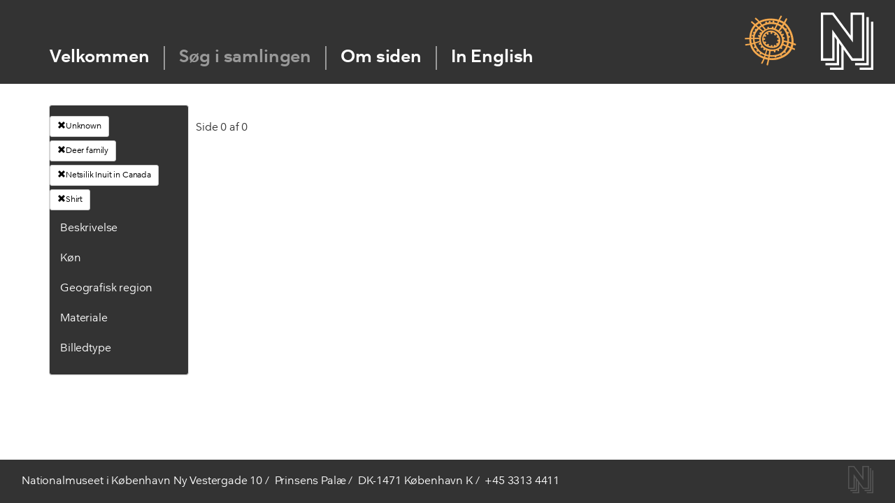

--- FILE ---
content_type: text/html; charset=utf-8
request_url: https://skinddragter.natmus.dk/Clothing?gender=Unknown&owc=Netsilik%20Inuit%20in%20Canada&material=Deer%20family&part=Shirt&filter=Part
body_size: 42265
content:
<!DOCTYPE html>

<html lang="da" dir="ltr">
<head>
    <meta charset="utf-8" />
    <meta name="viewport" content="width=device-width, initial-scale=1.0">
    <link href="http://www.natmus.dk/favicon.ico" rel="icon" type="image/x-icon">
    <title>Natmus - Skinddragter</title>
    <link href="/Content/css?v=pi3sksd5ZlAXgXTrVhziJWT7lcnyIp2gUGRng3qkIFY1" rel="stylesheet"/>

    <link href="/Content/Nationale/fonts.css" rel="stylesheet"/>

    <script src="/bundles/modernizr?v=inCVuEFe6J4Q07A0AcRsbJic_UE5MwpRMNGcOtk94TE1"></script>


    <script src="/bundles/jquery?v=gkWyJthHPtwkFjvHuNinBjchIfwLwc_KbE-H26J2kAI1"></script>

    <script src="/scripts/jquery-ui-1.11.4.js"></script>

    
    <script type = 'text/javascript' >
        var appInsights=window.appInsights||function(config)
        {
            function r(config){ t[config] = function(){ var i = arguments; t.queue.push(function(){ t[config].apply(t, i)})} }
            var t = { config:config},u=document,e=window,o='script',s=u.createElement(o),i,f;for(s.src=config.url||'//az416426.vo.msecnd.net/scripts/a/ai.0.js',u.getElementsByTagName(o)[0].parentNode.appendChild(s),t.cookie=u.cookie,t.queue=[],i=['Event','Exception','Metric','PageView','Trace','Ajax'];i.length;)r('track'+i.pop());return r('setAuthenticatedUserContext'),r('clearAuthenticatedUserContext'),config.disableExceptionTracking||(i='onerror',r('_'+i),f=e[i],e[i]=function(config, r, u, e, o) { var s = f && f(config, r, u, e, o); return s !== !0 && t['_' + i](config, r, u, e, o),s}),t
        }({
            instrumentationKey:'18734e0c-6408-46a5-bfba-a29fbdbfc14f'
        });
        
        window.appInsights=appInsights;
        appInsights.trackPageView();
    </script>
</head>
<body>
    <script src="/bundles/jquery?v=gkWyJthHPtwkFjvHuNinBjchIfwLwc_KbE-H26J2kAI1"></script>

    <input id="SenderId" name="SenderId" type="hidden" value="" />

    



<header class="hidefromprint" id="topcontainer">
    <div id="headercontainer">
        
        <div class="centering" id="horizontal">
            <a class="nkalogo" href="http://nka.gl/">
                <span class="hideit">Grønlands Nationalmuseum & Arkiv</span>
            </a>
            <a class="orglogo" href="http://natmus.dk/">
                <span class="hideit">Nationalmuseet</span>
            </a>
            
            <nav>
                <ul>
                    <li class="no">
                        <a href="/">Velkommen</a>
                    </li>
                    <li class="no">
                        <a href="/Clothing" style="color:#999999">S&#248;g i samlingen</a>
                    </li>
                    <li class="no">
                        <a href="/About">Om siden</a>
                    </li>
                    <li class="no">
                        <a href="/Clothing?Language=0">In English</a>
                      
                    </li>
                </ul>
            </nav>
        </div>
    </div>
    
</header>
   
        




<form action="/Clothing?gender=Unknown&amp;owc=Netsilik%20Inuit%20in%20Canada&amp;material=Deer%20family&amp;part=Shirt&amp;filter=Part" method="post">    <div class="container">

        <div class="row">
            <div class="col-md-2">
                <div id="filterColumn" class="panel panel-default">


                    <div class="panel-body">



                        <a style="max-width:175px;overflow: hidden; margin-bottom: 5px" href="/Clothing?material=Deer%20family&amp;owc=Netsilik%20Inuit%20in%20Canada&amp;part=Shirt&amp;filter=Gender" class="btn btn-default btn-sm"><span class="glyphicon glyphicon-remove"></span>Unknown</a>

                        <a style="max-width:175px;overflow: hidden; margin-bottom: 5px" href="/Clothing?gender=Unknown&amp;owc=Netsilik%20Inuit%20in%20Canada&amp;part=Shirt&amp;filter=Material" class="btn btn-default btn-sm"><span class="glyphicon glyphicon-remove"></span>Deer family</a>

                        <a style="max-width:175px;overflow: hidden; margin-bottom: 5px" href="/Clothing?gender=Unknown&amp;material=Deer%20family&amp;part=Shirt&amp;filter=Material" class="btn btn-default btn-sm"><span class="glyphicon glyphicon-remove"></span>Netsilik Inuit in Canada</a>

                        <a style="max-width:175px;overflow: hidden; margin-bottom: 5px" href="/Clothing?gender=Unknown&amp;material=Deer%20family&amp;owc=Netsilik%20Inuit%20in%20Canada&amp;filter=Part" class="btn btn-default btn-sm"><span class="glyphicon glyphicon-remove"></span>Shirt</a>






                        <div class="contentTitle panel-heading">
                            <a data-toggle="collapse" data-parent="#accordion" href="#collapseFour">Beskrivelse</a>

                        </div>
                        <div id="collapseFour" class="panel-collapse collapse">
                            <ul>
                                <li class="unexpandable"><a href="/Clothing?gender=Unknown&amp;owc=Netsilik%20Inuit%20in%20Canada&amp;material=Deer%20family&amp;part=Betr%C3%A6k%20til%20underben&amp;filter=Part">Betr&#230;k til underben</a></li>
                                <li class="unexpandable"><a href="/Clothing?gender=Unknown&amp;owc=Netsilik%20Inuit%20in%20Canada&amp;material=Deer%20family&amp;part=Ble&amp;filter=Part">Ble</a></li>
                                <li class="unexpandable"><a href="/Clothing?gender=Unknown&amp;owc=Netsilik%20Inuit%20in%20Canada&amp;material=Deer%20family&amp;part=Boa&amp;filter=Part">Boa</a></li>
                                <li class="unexpandable"><a href="/Clothing?gender=Unknown&amp;owc=Netsilik%20Inuit%20in%20Canada&amp;material=Deer%20family&amp;part=Bukser&amp;filter=Part">Bukser</a></li>
                                <li class="unexpandable"><a href="/Clothing?gender=Unknown&amp;owc=Netsilik%20Inuit%20in%20Canada&amp;material=Deer%20family&amp;part=B%C3%A6lte&amp;filter=Part">B&#230;lte</a></li>
                                <li class="unexpandable"><a href="/Clothing?gender=Unknown&amp;owc=Netsilik%20Inuit%20in%20Canada&amp;material=Deer%20family&amp;part=Forkl%C3%A6de&amp;filter=Part">Forkl&#230;de</a></li>
                                <li class="unexpandable"><a href="/Clothing?gender=Unknown&amp;owc=Netsilik%20Inuit%20in%20Canada&amp;material=Deer%20family&amp;part=Frakke&amp;filter=Part">Frakke</a></li>
                                <li class="unexpandable"><a href="/Clothing?gender=Unknown&amp;owc=Netsilik%20Inuit%20in%20Canada&amp;material=Deer%20family&amp;part=Halvpels&amp;filter=Part">Halvpels</a></li>
                                <li class="unexpandable"><a href="/Clothing?gender=Unknown&amp;owc=Netsilik%20Inuit%20in%20Canada&amp;material=Deer%20family&amp;part=Handske&amp;filter=Part">Handske</a></li>
                                <li class="unexpandable"><a href="/Clothing?gender=Unknown&amp;owc=Netsilik%20Inuit%20in%20Canada&amp;material=Deer%20family&amp;part=Hat&amp;filter=Part">Hat</a></li>
                                <li class="unexpandable"><a href="/Clothing?gender=Unknown&amp;owc=Netsilik%20Inuit%20in%20Canada&amp;material=Deer%20family&amp;part=Heldragt&amp;filter=Part">Heldragt</a></li>
                                <li class="unexpandable"><a href="/Clothing?gender=Unknown&amp;owc=Netsilik%20Inuit%20in%20Canada&amp;material=Deer%20family&amp;part=Helpels&amp;filter=Part">Helpels</a></li>
                                <li class="unexpandable"><a href="/Clothing?gender=Unknown&amp;owc=Netsilik%20Inuit%20in%20Canada&amp;material=Deer%20family&amp;part=Hovedt%C3%B8j&amp;filter=Part">Hovedt&#248;j</a></li>
                                <li class="unexpandable"><a href="/Clothing?gender=Unknown&amp;owc=Netsilik%20Inuit%20in%20Canada&amp;material=Deer%20family&amp;part=H%C3%A6tte&amp;filter=Part">H&#230;tte</a></li>
                                <li class="unexpandable"><a href="/Clothing?gender=Unknown&amp;owc=Netsilik%20Inuit%20in%20Canada&amp;material=Deer%20family&amp;part=Kappe&amp;filter=Part">Kappe</a></li>
                                <li class="unexpandable"><a href="/Clothing?gender=Unknown&amp;owc=Netsilik%20Inuit%20in%20Canada&amp;material=Deer%20family&amp;part=Kasket&amp;filter=Part">Kasket</a></li>
                                <li class="unexpandable"><a href="/Clothing?gender=Unknown&amp;owc=Netsilik%20Inuit%20in%20Canada&amp;material=Deer%20family&amp;part=Kjole&amp;filter=Part">Kjole</a></li>
                                <li class="unexpandable"><a href="/Clothing?gender=Unknown&amp;owc=Netsilik%20Inuit%20in%20Canada&amp;material=Deer%20family&amp;part=Kn%C3%A6varmer&amp;filter=Part">Kn&#230;varmer</a></li>
                                <li class="unexpandable"><a href="/Clothing?gender=Unknown&amp;owc=Netsilik%20Inuit%20in%20Canada&amp;material=Deer%20family&amp;part=Krave&amp;filter=Part">Krave</a></li>
                                <li class="unexpandable"><a href="/Clothing?gender=Unknown&amp;owc=Netsilik%20Inuit%20in%20Canada&amp;material=Deer%20family&amp;part=Muffedisse&amp;filter=Part">Muffedisse</a></li>
                                <li class="unexpandable"><a href="/Clothing?gender=Unknown&amp;owc=Netsilik%20Inuit%20in%20Canada&amp;material=Deer%20family&amp;part=Nederdel&amp;filter=Part">Nederdel</a></li>
                                <li class="unexpandable"><a href="/Clothing?gender=Unknown&amp;owc=Netsilik%20Inuit%20in%20Canada&amp;material=Deer%20family&amp;part=Overtr%C3%A6k%20til%20pels&amp;filter=Part">Overtr&#230;k til pels</a></li>
                                <li class="unexpandable"><a href="/Clothing?gender=Unknown&amp;owc=Netsilik%20Inuit%20in%20Canada&amp;material=Deer%20family&amp;part=Overtr%C3%A6ks%C3%A6rme&amp;filter=Part">Overtr&#230;ks&#230;rme</a></li>
                                <li class="unexpandable"><a href="/Clothing?gender=Unknown&amp;owc=Netsilik%20Inuit%20in%20Canada&amp;material=Deer%20family&amp;part=Pels&amp;filter=Part">Pels</a></li>
                                <li class="unexpandable"><a href="/Clothing?gender=Unknown&amp;owc=Netsilik%20Inuit%20in%20Canada&amp;material=Deer%20family&amp;part=Skindbekl%C3%A6dning&amp;filter=Part">Skindbekl&#230;dning</a></li>
                                <li class="unexpandable"><a href="/Clothing?gender=Unknown&amp;owc=Netsilik%20Inuit%20in%20Canada&amp;material=Deer%20family&amp;part=Skjorte&amp;filter=Part">Skjorte</a></li>
                                <li class="unexpandable"><a href="/Clothing?gender=Unknown&amp;owc=Netsilik%20Inuit%20in%20Canada&amp;material=Deer%20family&amp;part=Sko&amp;filter=Part">Sko</a></li>
                                <li class="unexpandable"><a href="/Clothing?gender=Unknown&amp;owc=Netsilik%20Inuit%20in%20Canada&amp;material=Deer%20family&amp;part=Str%C3%B8mpebukser&amp;filter=Part">Str&#248;mpebukser</a></li>
                                <li class="unexpandable"><a href="/Clothing?gender=Unknown&amp;owc=Netsilik%20Inuit%20in%20Canada&amp;material=Deer%20family&amp;part=Str%C3%B8mper&amp;filter=Part">Str&#248;mper</a></li>
                                <li class="unexpandable"><a href="/Clothing?gender=Unknown&amp;owc=Netsilik%20Inuit%20in%20Canada&amp;material=Deer%20family&amp;part=St%C3%B8vle&amp;filter=Part">St&#248;vle</a></li>
                                <li class="unexpandable"><a href="/Clothing?gender=Unknown&amp;owc=Netsilik%20Inuit%20in%20Canada&amp;material=Deer%20family&amp;part=St%C3%B8vleskaft&amp;filter=Part">St&#248;vleskaft</a></li>
                                <li class="unexpandable"><a href="/Clothing?gender=Unknown&amp;owc=Netsilik%20Inuit%20in%20Canada&amp;material=Deer%20family&amp;part=S%C3%A5l&amp;filter=Part">S&#229;l</a></li>
                                <li class="unexpandable"><a href="/Clothing?gender=Unknown&amp;owc=Netsilik%20Inuit%20in%20Canada&amp;material=Deer%20family&amp;part=Tarmpels&amp;filter=Part">Tarmpels</a></li>
                                <li class="unexpandable"><a href="/Clothing?gender=Unknown&amp;owc=Netsilik%20Inuit%20in%20Canada&amp;material=Deer%20family&amp;part=Taske&amp;filter=Part">Taske</a></li>
                                <li class="unexpandable"><a href="/Clothing?gender=Unknown&amp;owc=Netsilik%20Inuit%20in%20Canada&amp;material=Deer%20family&amp;part=T-shirt&amp;filter=Part">T-shirt</a></li>
                                <li class="unexpandable"><a href="/Clothing?gender=Unknown&amp;owc=Netsilik%20Inuit%20in%20Canada&amp;material=Deer%20family&amp;part=Vante&amp;filter=Part">Vante</a></li>
                                <li class="unexpandable"><a href="/Clothing?gender=Unknown&amp;owc=Netsilik%20Inuit%20in%20Canada&amp;material=Deer%20family&amp;part=Vantesnor&amp;filter=Part">Vantesnor</a></li>
                                <li class="unexpandable"><a href="/Clothing?gender=Unknown&amp;owc=Netsilik%20Inuit%20in%20Canada&amp;material=Deer%20family&amp;part=Vest&amp;filter=Part">Vest</a></li>
                                <li class="unexpandable"><a href="/Clothing?gender=Unknown&amp;owc=Netsilik%20Inuit%20in%20Canada&amp;material=Deer%20family&amp;part=%C3%98revarmere&amp;filter=Part">&#216;revarmere</a></li>

                            </ul>
                        </div>

                        <div>
                            <div class="contentTitle panel-heading">
                                <a data-toggle="collapse" data-parent="#accordion" href="#collapseOne">K&#248;n</a>

                            </div>

                        </div>
                        <div id="collapseOne" class="panel-collapse collapse">
                            <ul>
                                <li class="unexpandable">
                                    <a href="/Clothing?gender=Barn&amp;material=Deer%20family&amp;owc=Netsilik%20Inuit%20in%20Canada&amp;part=Shirt&amp;filter=Gender">Barn</a>

                                </li>
                                <li class="unexpandable">
                                    <a href="/Clothing?gender=Dreng&amp;material=Deer%20family&amp;owc=Netsilik%20Inuit%20in%20Canada&amp;part=Shirt&amp;filter=Gender">Dreng</a>

                                </li>
                                <li class="unexpandable">
                                    <a href="/Clothing?gender=Kvinde&amp;material=Deer%20family&amp;owc=Netsilik%20Inuit%20in%20Canada&amp;part=Shirt&amp;filter=Gender">Kvinde</a>

                                </li>
                                <li class="unexpandable">
                                    <a href="/Clothing?gender=Mand&amp;material=Deer%20family&amp;owc=Netsilik%20Inuit%20in%20Canada&amp;part=Shirt&amp;filter=Gender">Mand</a>

                                </li>
                                <li class="unexpandable">
                                    <a href="/Clothing?gender=Pige&amp;material=Deer%20family&amp;owc=Netsilik%20Inuit%20in%20Canada&amp;part=Shirt&amp;filter=Gender">Pige</a>

                                </li>
                                <li class="unexpandable">
                                    <a href="/Clothing?gender=Ukendt&amp;material=Deer%20family&amp;owc=Netsilik%20Inuit%20in%20Canada&amp;part=Shirt&amp;filter=Gender">Ukendt</a>

                                </li>
                                <li class="unexpandable">
                                    <a href="/Clothing?gender=Unisex&amp;material=Deer%20family&amp;owc=Netsilik%20Inuit%20in%20Canada&amp;part=Shirt&amp;filter=Gender">Unisex</a>

                                </li>


                            </ul>
                        </div>

                        <div class="contentTitle panel-heading">
                            <a data-toggle="collapse" data-parent="#accordion" href="#collapseThree">Geografisk region</a>

                        </div>
                        <div id="collapseThree" class="panel-collapse collapse">
                            <ul>
                                <li class="unexpandable"><a href="/Clothing?gender=Unknown&amp;part=Shirt&amp;material=Deer%20family&amp;owc=Alaska&amp;filter=Owc">Alaska</a></li>
                                <li class="unexpandable"><a href="/Clothing?gender=Unknown&amp;part=Shirt&amp;material=Deer%20family&amp;owc=Buryat%20Mongolia&amp;filter=Owc">Buryat Mongolia</a></li>
                                <li class="unexpandable"><a href="/Clothing?gender=Unknown&amp;part=Shirt&amp;material=Deer%20family&amp;owc=Cherkess&amp;filter=Owc">Cherkess</a></li>
                                <li class="unexpandable"><a href="/Clothing?gender=Unknown&amp;part=Shirt&amp;material=Deer%20family&amp;owc=Denmark&amp;filter=Owc">Denmark</a></li>
                                <li class="unexpandable"><a href="/Clothing?gender=Unknown&amp;part=Shirt&amp;material=Deer%20family&amp;owc=European%20Kalmyk&amp;filter=Owc">European Kalmyk</a></li>
                                <li class="unexpandable"><a href="/Clothing?gender=Unknown&amp;part=Shirt&amp;material=Deer%20family&amp;owc=Evenker%20i%20Sibirien&amp;filter=Owc">Evenker i Sibirien</a></li>
                                <li class="unexpandable"><a href="/Clothing?gender=Unknown&amp;part=Shirt&amp;material=Deer%20family&amp;owc=Greenland&amp;filter=Owc">Greenland</a></li>
                                <li class="unexpandable"><a href="/Clothing?gender=Unknown&amp;part=Shirt&amp;material=Deer%20family&amp;owc=Iglulik-inuit%20og%20Baffinland-inuit%20i%20Canada&amp;filter=Owc">Iglulik-inuit og Baffinland-inuit i Canada</a></li>
                                <li class="unexpandable"><a href="/Clothing?gender=Unknown&amp;part=Shirt&amp;material=Deer%20family&amp;owc=Inuit%20i%20Alaska%20og%20p%C3%A5%20Aleuterne&amp;filter=Owc">Inuit i Alaska og p&#229; Aleuterne</a></li>
                                <li class="unexpandable"><a href="/Clothing?gender=Unknown&amp;part=Shirt&amp;material=Deer%20family&amp;owc=Inuit%20i%20Nordgr%C3%B8nland&amp;filter=Owc">Inuit i Nordgr&#248;nland</a></li>
                                <li class="unexpandable"><a href="/Clothing?gender=Unknown&amp;part=Shirt&amp;material=Deer%20family&amp;owc=Inuit%20i%20%C3%98stgr%C3%B8nland&amp;filter=Owc">Inuit i &#216;stgr&#248;nland</a></li>
                                <li class="unexpandable"><a href="/Clothing?gender=Unknown&amp;part=Shirt&amp;material=Deer%20family&amp;owc=Inuit%20i%20Vestgr%C3%B8nland&amp;filter=Owc">Inuit i Vestgr&#248;nland</a></li>
                                <li class="unexpandable"><a href="/Clothing?gender=Unknown&amp;part=Shirt&amp;material=Deer%20family&amp;owc=Jakuter%20i%20Sibirien&amp;filter=Owc">Jakuter i Sibirien</a></li>
                                <li class="unexpandable"><a href="/Clothing?gender=Unknown&amp;part=Shirt&amp;material=Deer%20family&amp;owc=Kamchadal&amp;filter=Owc">Kamchadal</a></li>
                                <li class="unexpandable"><a href="/Clothing?gender=Unknown&amp;part=Shirt&amp;material=Deer%20family&amp;owc=Kazan%20Tatar&amp;filter=Owc">Kazan Tatar</a></li>
                                <li class="unexpandable"><a href="/Clothing?gender=Unknown&amp;part=Shirt&amp;material=Deer%20family&amp;owc=Kobber-inuit%20i%20Canada&amp;filter=Owc">Kobber-inuit i Canada</a></li>
                                <li class="unexpandable"><a href="/Clothing?gender=Unknown&amp;part=Shirt&amp;material=Deer%20family&amp;owc=Korjaker%20i%20Sibirien&amp;filter=Owc">Korjaker i Sibirien</a></li>
                                <li class="unexpandable"><a href="/Clothing?gender=Unknown&amp;part=Shirt&amp;material=Deer%20family&amp;owc=Labrador%20Eskimo&amp;filter=Owc">Labrador Eskimo</a></li>
                                <li class="unexpandable"><a href="/Clothing?gender=Unknown&amp;part=Shirt&amp;material=Deer%20family&amp;owc=Mackenzie-inuit%20i%20Canada&amp;filter=Owc">Mackenzie-inuit i Canada</a></li>
                                <li class="unexpandable"><a href="/Clothing?gender=Unknown&amp;part=Shirt&amp;material=Deer%20family&amp;owc=Nanai%20i%20Sibirien&amp;filter=Owc">Nanai i Sibirien</a></li>
                                <li class="unexpandable"><a href="/Clothing?gender=Unknown&amp;part=Shirt&amp;material=Deer%20family&amp;owc=Nenet%20og%20Khanti%20i%20Sibirien&amp;filter=Owc">Nenet og Khanti i Sibirien</a></li>
                                <li class="unexpandable"><a href="/Clothing?gender=Unknown&amp;part=Shirt&amp;material=Deer%20family&amp;owc=Netsilik-inuit%20i%20Canada&amp;filter=Owc">Netsilik-inuit i Canada</a></li>
                                <li class="unexpandable"><a href="/Clothing?gender=Unknown&amp;part=Shirt&amp;material=Deer%20family&amp;owc=Nivkh%20i%20Sibirien%20%20&amp;filter=Owc">Nivkh i Sibirien  </a></li>
                                <li class="unexpandable"><a href="/Clothing?gender=Unknown&amp;part=Shirt&amp;material=Deer%20family&amp;owc=Rensdyr-inuit%20i%20Canada&amp;filter=Owc">Rensdyr-inuit i Canada</a></li>
                                <li class="unexpandable"><a href="/Clothing?gender=Unknown&amp;part=Shirt&amp;material=Deer%20family&amp;owc=Samer%20i%20det%20nordlige%20Skandinavien%20og%20Rusland&amp;filter=Owc">Samer i det nordlige Skandinavien og Rusland</a></li>
                                <li class="unexpandable"><a href="/Clothing?gender=Unknown&amp;part=Shirt&amp;material=Deer%20family&amp;owc=Southeast%20Siberia&amp;filter=Owc">Southeast Siberia</a></li>
                                <li class="unexpandable"><a href="/Clothing?gender=Unknown&amp;part=Shirt&amp;material=Deer%20family&amp;owc=Tjuktere%20i%20Sibirien&amp;filter=Owc">Tjuktere i Sibirien</a></li>

                            </ul>
                        </div>





                        <div class="contentTitle panel-heading">
                            <a data-toggle="collapse" data-parent="#accordion" href="#collapseTwo">Materiale</a>

                        </div>
                        <div id="collapseTwo" class="panel-collapse collapse">
                            <ul>
                                <li class="unexpandable">
                                    <a href="/Clothing?gender=Unknown&amp;part=Shirt&amp;material=B%C3%A6ver&amp;owc=Netsilik%20Inuit%20in%20Canada&amp;filter=Animal">B&#230;ver</a>
                                </li>
                                <li class="unexpandable">
                                    <a href="/Clothing?gender=Unknown&amp;part=Shirt&amp;material=Bomuld&amp;owc=Netsilik%20Inuit%20in%20Canada&amp;filter=Animal">Bomuld</a>
                                </li>
                                <li class="unexpandable">
                                    <a href="/Clothing?gender=Unknown&amp;part=Shirt&amp;material=Brun%20bj%C3%B8rn&amp;owc=Netsilik%20Inuit%20in%20Canada&amp;filter=Animal">Brun bj&#248;rn</a>
                                </li>
                                <li class="unexpandable">
                                    <a href="/Clothing?gender=Unknown&amp;part=Shirt&amp;material=Dyreart&amp;owc=Netsilik%20Inuit%20in%20Canada&amp;filter=Animal">Dyreart</a>
                                </li>
                                <li class="unexpandable">
                                    <a href="/Clothing?gender=Unknown&amp;part=Shirt&amp;material=Ederfugl&amp;owc=Netsilik%20Inuit%20in%20Canada&amp;filter=Animal">Ederfugl</a>
                                </li>
                                <li class="unexpandable">
                                    <a href="/Clothing?gender=Unknown&amp;part=Shirt&amp;material=Egern&amp;owc=Netsilik%20Inuit%20in%20Canada&amp;filter=Animal">Egern</a>
                                </li>
                                <li class="unexpandable">
                                    <a href="/Clothing?gender=Unknown&amp;part=Shirt&amp;material=Egernfamilien&amp;owc=Netsilik%20Inuit%20in%20Canada&amp;filter=Animal">Egernfamilien</a>
                                </li>
                                <li class="unexpandable">
                                    <a href="/Clothing?gender=Unknown&amp;part=Shirt&amp;material=Elg&amp;owc=Netsilik%20Inuit%20in%20Canada&amp;filter=Animal">Elg</a>
                                </li>
                                <li class="unexpandable">
                                    <a href="/Clothing?gender=Unknown&amp;part=Shirt&amp;material=Fisk&amp;owc=Netsilik%20Inuit%20in%20Canada&amp;filter=Animal">Fisk</a>
                                </li>
                                <li class="unexpandable">
                                    <a href="/Clothing?gender=Unknown&amp;part=Shirt&amp;material=Fugl&amp;owc=Netsilik%20Inuit%20in%20Canada&amp;filter=Animal">Fugl</a>
                                </li>
                                <li class="unexpandable">
                                    <a href="/Clothing?gender=Unknown&amp;part=Shirt&amp;material=Gr%C3%B8nlandss%C3%A6l&amp;owc=Netsilik%20Inuit%20in%20Canada&amp;filter=Animal">Gr&#248;nlandss&#230;l</a>
                                </li>
                                <li class="unexpandable">
                                    <a href="/Clothing?gender=Unknown&amp;part=Shirt&amp;material=Haj&amp;owc=Netsilik%20Inuit%20in%20Canada&amp;filter=Animal">Haj</a>
                                </li>
                                <li class="unexpandable">
                                    <a href="/Clothing?gender=Unknown&amp;part=Shirt&amp;material=Harefamilien&amp;owc=Netsilik%20Inuit%20in%20Canada&amp;filter=Animal">Harefamilien</a>
                                </li>
                                <li class="unexpandable">
                                    <a href="/Clothing?gender=Unknown&amp;part=Shirt&amp;material=Hestefamilien&amp;owc=Netsilik%20Inuit%20in%20Canada&amp;filter=Animal">Hestefamilien</a>
                                </li>
                                <li class="unexpandable">
                                    <a href="/Clothing?gender=Unknown&amp;part=Shirt&amp;material=Hjortefamilien&amp;owc=Netsilik%20Inuit%20in%20Canada&amp;filter=Animal">Hjortefamilien</a>
                                </li>
                                <li class="unexpandable">
                                    <a href="/Clothing?gender=Unknown&amp;part=Shirt&amp;material=H%C3%B8r&amp;owc=Netsilik%20Inuit%20in%20Canada&amp;filter=Animal">H&#248;r</a>
                                </li>
                                <li class="unexpandable">
                                    <a href="/Clothing?gender=Unknown&amp;part=Shirt&amp;material=Hundefamilien&amp;owc=Netsilik%20Inuit%20in%20Canada&amp;filter=Animal">Hundefamilien</a>
                                </li>
                                <li class="unexpandable">
                                    <a href="/Clothing?gender=Unknown&amp;part=Shirt&amp;material=Hvalros&amp;owc=Netsilik%20Inuit%20in%20Canada&amp;filter=Animal">Hvalros</a>
                                </li>
                                <li class="unexpandable">
                                    <a href="/Clothing?gender=Unknown&amp;part=Shirt&amp;material=Hvidhval&amp;owc=Netsilik%20Inuit%20in%20Canada&amp;filter=Animal">Hvidhval</a>
                                </li>
                                <li class="unexpandable">
                                    <a href="/Clothing?gender=Unknown&amp;part=Shirt&amp;material=Isbj%C3%B8rn&amp;owc=Netsilik%20Inuit%20in%20Canada&amp;filter=Animal">Isbj&#248;rn</a>
                                </li>
                                <li class="unexpandable">
                                    <a href="/Clothing?gender=Unknown&amp;part=Shirt&amp;material=Islom&amp;owc=Netsilik%20Inuit%20in%20Canada&amp;filter=Animal">Islom</a>
                                </li>
                                <li class="unexpandable">
                                    <a href="/Clothing?gender=Unknown&amp;part=Shirt&amp;material=J%C3%A6rv&amp;owc=Netsilik%20Inuit%20in%20Canada&amp;filter=Animal">J&#230;rv</a>
                                </li>
                                <li class="unexpandable">
                                    <a href="/Clothing?gender=Unknown&amp;part=Shirt&amp;material=Jordegern&amp;owc=Netsilik%20Inuit%20in%20Canada&amp;filter=Animal">Jordegern</a>
                                </li>
                                <li class="unexpandable">
                                    <a href="/Clothing?gender=Unknown&amp;part=Shirt&amp;material=Jordegern-sl%C3%A6gt&amp;owc=Netsilik%20Inuit%20in%20Canada&amp;filter=Animal">Jordegern-sl&#230;gt</a>
                                </li>
                                <li class="unexpandable">
                                    <a href="/Clothing?gender=Unknown&amp;part=Shirt&amp;material=Kunststof&amp;owc=Netsilik%20Inuit%20in%20Canada&amp;filter=Animal">Kunststof</a>
                                </li>
                                <li class="unexpandable">
                                    <a href="/Clothing?gender=Unknown&amp;part=Shirt&amp;material=L%C3%A6kat%20%28hermelin%29&amp;owc=Netsilik%20Inuit%20in%20Canada&amp;filter=Animal">L&#230;kat (hermelin)</a>
                                </li>
                                <li class="unexpandable">
                                    <a href="/Clothing?gender=Unknown&amp;part=Shirt&amp;material=Laks&amp;owc=Netsilik%20Inuit%20in%20Canada&amp;filter=Animal">Laks</a>
                                </li>
                                <li class="unexpandable">
                                    <a href="/Clothing?gender=Unknown&amp;part=Shirt&amp;material=Larghas%C3%A6l&amp;owc=Netsilik%20Inuit%20in%20Canada&amp;filter=Animal">Larghas&#230;l</a>
                                </li>
                                <li class="unexpandable">
                                    <a href="/Clothing?gender=Unknown&amp;part=Shirt&amp;material=Lomvie%20%28alk%29&amp;owc=Netsilik%20Inuit%20in%20Canada&amp;filter=Animal">Lomvie (alk)</a>
                                </li>
                                <li class="unexpandable">
                                    <a href="/Clothing?gender=Unknown&amp;part=Shirt&amp;material=Los&amp;owc=Netsilik%20Inuit%20in%20Canada&amp;filter=Animal">Los</a>
                                </li>
                                <li class="unexpandable">
                                    <a href="/Clothing?gender=Unknown&amp;part=Shirt&amp;material=Moskusokse&amp;owc=Netsilik%20Inuit%20in%20Canada&amp;filter=Animal">Moskusokse</a>
                                </li>
                                <li class="unexpandable">
                                    <a href="/Clothing?gender=Unknown&amp;part=Shirt&amp;material=Murmeldyr&amp;owc=Netsilik%20Inuit%20in%20Canada&amp;filter=Animal">Murmeldyr</a>
                                </li>
                                <li class="unexpandable">
                                    <a href="/Clothing?gender=Unknown&amp;part=Shirt&amp;material=Odder&amp;owc=Netsilik%20Inuit%20in%20Canada&amp;filter=Animal">Odder</a>
                                </li>
                                <li class="unexpandable">
                                    <a href="/Clothing?gender=Unknown&amp;part=Shirt&amp;material=%C3%98rred&amp;owc=Netsilik%20Inuit%20in%20Canada&amp;filter=Animal">&#216;rred</a>
                                </li>
                                <li class="unexpandable">
                                    <a href="/Clothing?gender=Unknown&amp;part=Shirt&amp;material=Pattedyr&amp;owc=Netsilik%20Inuit%20in%20Canada&amp;filter=Animal">Pattedyr</a>
                                </li>
                                <li class="unexpandable">
                                    <a href="/Clothing?gender=Unknown&amp;part=Shirt&amp;material=Polarr%C3%A6v&amp;owc=Netsilik%20Inuit%20in%20Canada&amp;filter=Animal">Polarr&#230;v</a>
                                </li>
                                <li class="unexpandable">
                                    <a href="/Clothing?gender=Unknown&amp;part=Shirt&amp;material=Ravn&amp;owc=Netsilik%20Inuit%20in%20Canada&amp;filter=Animal">Ravn</a>
                                </li>
                                <li class="unexpandable">
                                    <a href="/Clothing?gender=Unknown&amp;part=Shirt&amp;material=Remmes%C3%A6l&amp;owc=Netsilik%20Inuit%20in%20Canada&amp;filter=Animal">Remmes&#230;l</a>
                                </li>
                                <li class="unexpandable">
                                    <a href="/Clothing?gender=Unknown&amp;part=Shirt&amp;material=Rensdyr&amp;owc=Netsilik%20Inuit%20in%20Canada&amp;filter=Animal">Rensdyr</a>
                                </li>
                                <li class="unexpandable">
                                    <a href="/Clothing?gender=Unknown&amp;part=Shirt&amp;material=Rings%C3%A6l&amp;owc=Netsilik%20Inuit%20in%20Canada&amp;filter=Animal">Rings&#230;l</a>
                                </li>
                                <li class="unexpandable">
                                    <a href="/Clothing?gender=Unknown&amp;part=Shirt&amp;material=R%C3%B8d%20r%C3%A6v&amp;owc=Netsilik%20Inuit%20in%20Canada&amp;filter=Animal">R&#248;d r&#230;v</a>
                                </li>
                                <li class="unexpandable">
                                    <a href="/Clothing?gender=Unknown&amp;part=Shirt&amp;material=S%C3%A6lsl%C3%A6gt%20%28Phoca%29&amp;owc=Netsilik%20Inuit%20in%20Canada&amp;filter=Animal">S&#230;lsl&#230;gt (Phoca)</a>
                                </li>
                                <li class="unexpandable">
                                    <a href="/Clothing?gender=Unknown&amp;part=Shirt&amp;material=Silkeorm&amp;owc=Netsilik%20Inuit%20in%20Canada&amp;filter=Animal">Silkeorm</a>
                                </li>
                                <li class="unexpandable">
                                    <a href="/Clothing?gender=Unknown&amp;part=Shirt&amp;material=Skarv&amp;owc=Netsilik%20Inuit%20in%20Canada&amp;filter=Animal">Skarv</a>
                                </li>
                                <li class="unexpandable">
                                    <a href="/Clothing?gender=Unknown&amp;part=Shirt&amp;material=Snehare&amp;owc=Netsilik%20Inuit%20in%20Canada&amp;filter=Animal">Snehare</a>
                                </li>
                                <li class="unexpandable">
                                    <a href="/Clothing?gender=Unknown&amp;part=Shirt&amp;material=S%C3%B8konge&amp;owc=Netsilik%20Inuit%20in%20Canada&amp;filter=Animal">S&#248;konge</a>
                                </li>
                                <li class="unexpandable">
                                    <a href="/Clothing?gender=Unknown&amp;part=Shirt&amp;material=S%C3%B8l%C3%B8ve&amp;owc=Netsilik%20Inuit%20in%20Canada&amp;filter=Animal">S&#248;l&#248;ve</a>
                                </li>
                                <li class="unexpandable">
                                    <a href="/Clothing?gender=Unknown&amp;part=Shirt&amp;material=S%C3%B8papeg%C3%B8je&amp;owc=Netsilik%20Inuit%20in%20Canada&amp;filter=Animal">S&#248;papeg&#248;je</a>
                                </li>
                                <li class="unexpandable">
                                    <a href="/Clothing?gender=Unknown&amp;part=Shirt&amp;material=Sp%C3%A6ttet%20s%C3%A6l&amp;owc=Netsilik%20Inuit%20in%20Canada&amp;filter=Animal">Sp&#230;ttet s&#230;l</a>
                                </li>
                                <li class="unexpandable">
                                    <a href="/Clothing?gender=Unknown&amp;part=Shirt&amp;material=Tamf%C3%A5r&amp;owc=Netsilik%20Inuit%20in%20Canada&amp;filter=Animal">Tamf&#229;r</a>
                                </li>
                                <li class="unexpandable">
                                    <a href="/Clothing?gender=Unknown&amp;part=Shirt&amp;material=Tamhest&amp;owc=Netsilik%20Inuit%20in%20Canada&amp;filter=Animal">Tamhest</a>
                                </li>
                                <li class="unexpandable">
                                    <a href="/Clothing?gender=Unknown&amp;part=Shirt&amp;material=Tamhund&amp;owc=Netsilik%20Inuit%20in%20Canada&amp;filter=Animal">Tamhund</a>
                                </li>
                                <li class="unexpandable">
                                    <a href="/Clothing?gender=Unknown&amp;part=Shirt&amp;material=Tamkv%C3%A6g&amp;owc=Netsilik%20Inuit%20in%20Canada&amp;filter=Animal">Tamkv&#230;g</a>
                                </li>
                                <li class="unexpandable">
                                    <a href="/Clothing?gender=Unknown&amp;part=Shirt&amp;material=Ulv&amp;owc=Netsilik%20Inuit%20in%20Canada&amp;filter=Animal">Ulv</a>
                                </li>
                                <li class="unexpandable">
                                    <a href="/Clothing?gender=Unknown&amp;part=Shirt&amp;material=Vaskebj%C3%B8rn&amp;owc=Netsilik%20Inuit%20in%20Canada&amp;filter=Animal">Vaskebj&#248;rn</a>
                                </li>
                                <li class="unexpandable">
                                    <a href="/Clothing?gender=Unknown&amp;part=Shirt&amp;material=Vegetabilsk%20fiber&amp;owc=Netsilik%20Inuit%20in%20Canada&amp;filter=Animal">Vegetabilsk fiber</a>
                                </li>
                                <li class="unexpandable">
                                    <a href="/Clothing?gender=Unknown&amp;part=Shirt&amp;material=Vestkaukasisk%20tur&amp;owc=Netsilik%20Inuit%20in%20Canada&amp;filter=Animal">Vestkaukasisk tur</a>
                                </li>
                                <li class="unexpandable">
                                    <a href="/Clothing?gender=Unknown&amp;part=Shirt&amp;material=Zobel&amp;owc=Netsilik%20Inuit%20in%20Canada&amp;filter=Animal">Zobel</a>
                                </li>




                            </ul>
                        </div>









                        <div class="contentTitle panel-heading">
                            <a data-toggle="collapse" data-parent="#accordion" href="#collapseFive">Billedtype</a>

                        </div>
                        <div id="collapseFive" class="panel-collapse collapse">
                            <ul>
                                <li class="unexpandable"><a href="/Clothing?gender=Unknown&amp;owc=Netsilik%20Inuit%20in%20Canada&amp;material=Deer%20family&amp;part=Shirt&amp;picturetype=3D&amp;filter=PictureType">3D</a></li>



                            </ul>
                        </div>


                    </div>
                </div>


            </div>
            <div class="col-md-10">
                <div id="recordsContainer">
                    <div class="thumbnailview unselectable">
                    </div>
                </div>

             
                <div style="padding-left:15px">
                    Side 0 af 0

                    <div class="pagination-container"><ul class="pagination"></ul></div>

                </div>
               
            </div>
        </div>


</div>
</form>

    <footer class="" id="footercontainer">
    <div id="addressbar">
        <div class="centering" itemtype="http://schema.org/Museum" itemscope="">
            <span itemprop="name">Nationalmuseet i København</span>
            <span class="last" itemtype="http://schema.org/PostalAddress"
                  itemscope="" itemprop="address">
                <span itemprop="streetAddress">Ny Vestergade 10</span>
                <span>Prinsens Palæ</span>
                <span>
                    <span itemprop="postalCode">DK-1471</span>
                    <span itemprop="addressLocality">København K</span>
                </span>
                <span class="telephone" itemprop="telephone">+45 3313 4411</span>
            </span>
            <div class="logo floatright hidden-sm hidden-xs">
                <a href="https://natmus.dk/" title="Nationalmuseet">
                        <svg id="nlogo" version="1.1" id="Layer_1" xmlns="http://www.w3.org/2000/svg" xmlns:xlink="http://www.w3.org/1999/xlink" x="0px" y="0px"
                             viewBox="0 0 97.8 106.3" enable-background="new 0 0 97.8 106.3" xml:space="preserve">
                            <path fill="#FFFFFF" d="M80.8,0H55.3v42.5L23.5,0H0v89.3h25.5V44.9l4.3,5.9v42.7H8.5v4.3H34v-41l4.3,5.9V102H17v4.3h25.5V68.7
	                            l14.7,20.6h23.5V0z M76.5,85H59.4L21.3,31.6V85h-17V4.3h17.1l38.2,51v-51h17V85z" />
                            <polygon fill="#FFFFFF" points="89.3,8.5 85,8.5 85,93.5 63.8,93.5 63.8,97.8 89.3,97.8 " />
                            <rect x="72.3" y="102" fill="#FFFFFF" width="0" height="4.3" />
                            <polygon fill="#FFFFFF" points="93.5,17 93.5,102 72.3,102 72.3,106.3 97.8,106.3 97.8,17 " />
                        </svg>
                </a>
            </div>
        </div>
    </div>

</footer>
    

        <script src="/bundles/bootstrap?v=M4Nk6kIOwMFflsEKET0iPL9i5YBqbzMzvUOrd8gyCnw1"></script>

        <script src="/bundles/spcontext?v=t6dCJosl_mFkuP3PAvGf_hsvObYzSaxPevpD6rC7Ypg1"></script>

        
            
            <script type="text/javascript">
                (function ($) {

                    $('input[name="culture"]').change(function () {
                        $(this).parents("form").submit(); // post form
                    });




                })(jQuery);
            </script>
        
</body>
</html>
